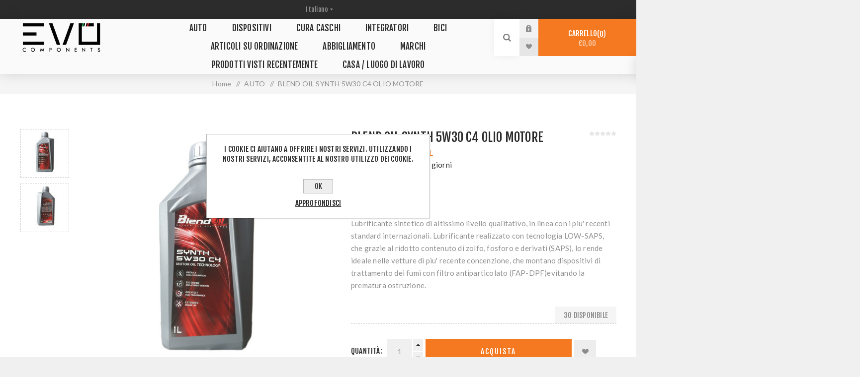

--- FILE ---
content_type: text/html; charset=utf-8
request_url: https://www.evocomponents.it/blend-oil-synth-5w30-c4-olio-motore
body_size: 11030
content:
<!DOCTYPE html><html lang=it class=html-product-details-page><head><title>Evocomponents. BLEND OIL SYNTH 5W30 C4 OLIO MOTORE</title><meta charset=UTF-8><meta name=description content="BLEND OIL SYNTH 5W30 C4, è un olio motore 100% sintetico di altissimo livello qualitativo, in linea con i piu' recenti standard internazionali. Lubrificante realizzato con tecnologia LOW-SAPS, che grazie al ridotto contenuto di zolfo, fosforo e derivati (SAPS), lo rende ideale nelle vetture di piu' recente concenzione, che montano dispositivi di trattamento dei fumi con filtro antiparticolato (FAP-DPF)evitando la prematura ostruzione."><meta name=keywords content="blend oil,BLEND OIL SYNTH 5W30 C4,olio motore auto,olio motore sintetico,olio motore sintetico 5W30,5w30,olio motore sintetico 5w30 miglior prezzo,evocomponents,blend oil evocomponents,olio motore sintetico 5w30 di ricambio,olio motore sintetico invernale,ricambi auto online"><meta name=generator content=nopCommerce><meta name=viewport content="width=device-width, initial-scale=1.0, user-scalable=0, minimum-scale=1.0, maximum-scale=1.0"><link href="https://fonts.googleapis.com/css?family=Fjalla+One&amp;subset=latin-ext&amp;display=swap" rel=stylesheet><link href="https://fonts.googleapis.com/css?family=Lato&amp;subset=latin-ext&amp;display=swap" rel=stylesheet><meta property=og:type content=product><meta property=og:title content="BLEND OIL SYNTH 5W30 C4 OLIO MOTORE"><meta property=og:description content="BLEND OIL SYNTH 5W30 C4, è un olio motore 100% sintetico di altissimo livello qualitativo, in linea con i piu' recenti standard internazionali. Lubrificante realizzato con tecnologia LOW-SAPS, che grazie al ridotto contenuto di zolfo, fosforo e derivati (SAPS), lo rende ideale nelle vetture di piu' recente concenzione, che montano dispositivi di trattamento dei fumi con filtro antiparticolato (FAP-DPF)evitando la prematura ostruzione."><meta property=og:image content=https://www.evocomponents.it/images/thumbs/0006197_blend-oil-synth-5w30-c4-olio-motore_625.jpeg><meta property=og:image:url content=https://www.evocomponents.it/images/thumbs/0006197_blend-oil-synth-5w30-c4-olio-motore_625.jpeg><meta property=og:url content=https://www.evocomponents.it/blend-oil-synth-5w30-c4-olio-motore><meta property=og:site_name content=EvoComponents><meta property=twitter:card content=summary><meta property=twitter:site content=EvoComponents><meta property=twitter:title content="BLEND OIL SYNTH 5W30 C4 OLIO MOTORE"><meta property=twitter:description content="BLEND OIL SYNTH 5W30 C4, è un olio motore 100% sintetico di altissimo livello qualitativo, in linea con i piu' recenti standard internazionali. Lubrificante realizzato con tecnologia LOW-SAPS, che grazie al ridotto contenuto di zolfo, fosforo e derivati (SAPS), lo rende ideale nelle vetture di piu' recente concenzione, che montano dispositivi di trattamento dei fumi con filtro antiparticolato (FAP-DPF)evitando la prematura ostruzione."><meta property=twitter:image content=https://www.evocomponents.it/images/thumbs/0006197_blend-oil-synth-5w30-c4-olio-motore_625.jpeg><meta property=twitter:url content=https://www.evocomponents.it/blend-oil-synth-5w30-c4-olio-motore><style>.product-details-page .full-description{display:none}.product-details-page .ui-tabs .full-description{display:block}.product-details-page .tabhead-full-description{display:none}.product-details-page .product-specs-box{display:none}.product-details-page .ui-tabs .product-specs-box{display:block}.product-details-page .ui-tabs .product-specs-box .title{display:none}.product-details-page .product-no-reviews,.product-details-page .product-review-links{display:none}</style><script async src="https://www.googletagmanager.com/gtag/js?id=UA-122646299-1" type="59a7beacc7ebe386191fbf81-text/javascript"></script><script type="59a7beacc7ebe386191fbf81-text/javascript">function gtag(){dataLayer.push(arguments)}window.dataLayer=window.dataLayer||[];gtag("js",new Date);gtag("config","UA-122646299-1")</script><link href=/bundles/0dgl5w9x2hxa06gsym7rrb929jvfp1cjsjs9sbr-jdk.min.css rel=stylesheet><body class="product-details-page-body light-theme"><div class=page-loader><div class=loader></div></div><div class=ajax-loading-block-window style=display:none></div><div id=dialog-notifications-success title=Notifica style=display:none></div><div id=dialog-notifications-error title=Errore style=display:none></div><div id=dialog-notifications-warning title=Avviso style=display:none></div><div id=bar-notification class=bar-notification-container data-close=Chiudi></div><!--[if lte IE 8]><div style=clear:both;height:59px;text-align:center;position:relative><a href=http://www.microsoft.com/windows/internet-explorer/default.aspx target=_blank> <img src=/Themes/Venture/Content/img/ie_warning.jpg height=42 width=820 alt="You are using an outdated browser. For a faster, safer browsing experience, upgrade for free today."> </a></div><![endif]--><div class=master-wrapper-page><div class=header><div class=header-upper><div class=header-selectors-wrapper><div class="language-selector desktop"><select id=customerlanguage name=customerlanguage onchange="if (!window.__cfRLUnblockHandlers) return false; setLocation(this.value)" aria-label="Selettore delle lingue" data-cf-modified-59a7beacc7ebe386191fbf81-=""><option selected value="https://www.evocomponents.it/changelanguage/2?returnUrl=%2Fblend-oil-synth-5w30-c4-olio-motore">Italiano<option value="https://www.evocomponents.it/changelanguage/1?returnUrl=%2Fblend-oil-synth-5w30-c4-olio-motore">English</select></div><div class="language-selector mobile mobile-selector"><div class="current-language-selector selector-title">Italiano</div><div class="language-selector-options mobile-collapse"><div class=selector-options-item><input type=radio name=language-selector id=language-0 value="https://www.evocomponents.it/changelanguage/2?returnUrl=%2Fblend-oil-synth-5w30-c4-olio-motore" onclick="if (!window.__cfRLUnblockHandlers) return false; setLocation(this.value)" checked data-cf-modified-59a7beacc7ebe386191fbf81-=""> <label for=language-0>Italiano</label></div><div class=selector-options-item><input type=radio name=language-selector id=language-1 value="https://www.evocomponents.it/changelanguage/1?returnUrl=%2Fblend-oil-synth-5w30-c4-olio-motore" onclick="if (!window.__cfRLUnblockHandlers) return false; setLocation(this.value)" data-cf-modified-59a7beacc7ebe386191fbf81-=""> <label for=language-1>English</label></div></div></div></div></div><div class=header-lower><div class=header-left><div class=header-logo><a href="/" class=logo> <img alt=EvoComponents src=https://www.evocomponents.it/images/thumbs/0000113.png></a></div></div><div class=header-center><div class="header-menu dark-layout"><div class=close-menu><div class=mobile-logo><a href="/" class=logo> <img alt=EvoComponents src=https://www.evocomponents.it/images/thumbs/0000113.png></a></div><span>Chiudi</span></div><ul class=mega-menu data-isrtlenabled=false data-enableclickfordropdown=false><li class=has-sublist><a class=with-subcategories href=/ricambi-per-tutte-le-auto><span>AUTO</span></a><div class=plus-button></div><div class=sublist-wrap><ul class=sublist><li class=back-button><span>Torna</span><li class=has-sublist><a href=/olio title=OLIO class=with-subcategories><span>OLIO</span></a><div class=plus-button></div><div class=sublist-wrap><ul class=sublist><li class=back-button><span>Torna</span><li><a class=lastLevelCategory href=/olio-motore title="OLIO MOTORE"><span>OLIO MOTORE</span></a><li><a class=lastLevelCategory href=/olio-cambio title="OLIO CAMBIO"><span>OLIO CAMBIO</span></a><li><a class=lastLevelCategory href=/olio-freni-2 title="OLIO FRENI"><span>OLIO FRENI</span></a></ul></div><li class=has-sublist><a href=/additivi title=ADDITIVI class=with-subcategories><span>ADDITIVI</span></a><div class=plus-button></div><div class=sublist-wrap><ul class=sublist><li class=back-button><span>Torna</span><li><a class=lastLevelCategory href=/additivi-benzina title=BENZINA><span>BENZINA</span></a><li><a class=lastLevelCategory href=/additivi-diesel title=DIESEL><span>DIESEL</span></a><li><a class=lastLevelCategory href=/additivi-olio title="OLIO MOTORE"><span>OLIO MOTORE</span></a><li><a class=lastLevelCategory href=/additivi-climatizzatore title=CLIMATIZZATORE><span>CLIMATIZZATORE</span></a><li><a class=lastLevelCategory href=/gas title=GAS><span>GAS</span></a></ul></div><li class=has-sublist><a href=/chimico-auto title=CHIMICO class=with-subcategories><span>CHIMICO</span></a><div class=plus-button></div><div class=sublist-wrap><ul class=sublist><li class=back-button><span>Torna</span><li><a class=lastLevelCategory href=/pulizia-interni-auto title="PULIZIA INTERNI"><span>PULIZIA INTERNI</span></a><li><a class=lastLevelCategory href=/pulizia-esterni-auto title="PULIZIA ESTERNI"><span>PULIZIA ESTERNI</span></a><li><a class=lastLevelCategory href=/profumatori-auto title=PROFUMI><span>PROFUMI</span></a><li><a class=lastLevelCategory href=/liquidi-antigelo-vetri title="LIQUIDI ANTIGELO/VETRI"><span>LIQUIDI ANTIGELO/VETRI</span></a><li><a class=lastLevelCategory href=/igienizzanti title=IGIENIZZANTI><span>IGIENIZZANTI</span></a></ul></div><li class=has-sublist><a href=/attrezzature-e-accessori title="ATTREZZATURE E ACCESSORI" class=with-subcategories><span>ATTREZZATURE E ACCESSORI</span></a><div class=plus-button></div><div class=sublist-wrap><ul class=sublist><li class=back-button><span>Torna</span><li><a class=lastLevelCategory href=/caricabatterie-ctek title=CARICABATTERIE><span>CARICABATTERIE</span></a><li><a class=lastLevelCategory href=/booster-avviatori title="BOOSTER \ AVVIATORI"><span>BOOSTER \ AVVIATORI</span></a><li><a class=lastLevelCategory href=/catene-da-neve title="CATENE DA NEVE"><span>CATENE DA NEVE</span></a></ul></div></ul></div><li><a href=/dispositivi><span>DISPOSITIVI</span></a><li><a href=/cura-caschi><span>CURA CASCHI</span></a><li class=has-sublist><a class=with-subcategories href=/integratori><span>INTEGRATORI</span></a><div class=plus-button></div><div class=sublist-wrap><ul class=sublist><li class=back-button><span>Torna</span><li><a class=lastLevelCategory href=/pre-performace title=PRE-PERFORMANCE><span>PRE-PERFORMANCE</span></a><li><a class=lastLevelCategory href=/durante-la-performance title="DURANTE LA PERFORMANCE"><span>DURANTE LA PERFORMANCE</span></a><li><a class=lastLevelCategory href=/post-performance title="POST PERFORMANCE"><span>POST PERFORMANCE</span></a><li><a class=lastLevelCategory href=/barrette title=BARRETTE><span>BARRETTE</span></a><li><a class=lastLevelCategory href=/complementi-integrativi title="COMPLEMENTI INTEGRATIVI"><span>COMPLEMENTI INTEGRATIVI</span></a></ul></div><li class=has-sublist><a class=with-subcategories href=/bici><span>BICI</span></a><div class=plus-button></div><div class=sublist-wrap><ul class=sublist><li class=back-button><span>Torna</span><li class=has-sublist><a href=/componenti title=COMPONENTI class=with-subcategories><span>COMPONENTI</span></a><div class=plus-button></div><div class=sublist-wrap><ul class=sublist><li class=back-button><span>Torna</span><li><a class=lastLevelCategory href=/pedali-bici title=PEDALI><span>PEDALI</span></a><li><a class=lastLevelCategory href=/run-flat-antiforatura title="MOUSSE / RUNFLAT"><span>MOUSSE / RUNFLAT</span></a><li><a class=lastLevelCategory href=/perni-passanti title="PERNI PASSANTI"><span>PERNI PASSANTI</span></a><li class=has-sublist><a href=/selle-bicicletta title=SELLE class=with-subcategories><span>SELLE</span></a><div class=plus-button></div><div class=sublist-wrap><ul class=sublist><li class=back-button><span>Torna</span><li><a class=lastLevelCategory href=/reggisella-bicicletta title=REGGISELLA><span>REGGISELLA</span></a></ul></div><li class=has-sublist><a href=/freni-2 title=FRENI class=with-subcategories><span>FRENI</span></a><div class=plus-button></div><div class=sublist-wrap><ul class=sublist><li class=back-button><span>Torna</span><li><a class=lastLevelCategory href=/accessori-e-adattatori-freni-bicicletta title="ACCESSORI E ADATTATORI"><span>ACCESSORI E ADATTATORI</span></a><li><a class=lastLevelCategory href=/pattini-freni-bici title="PATTINI FRENI"><span>PATTINI FRENI</span></a><li><a class=lastLevelCategory href=/impianti-frenanti title="IMPIANTI FRENANTI"><span>IMPIANTI FRENANTI</span></a><li><a class=lastLevelCategory href=/dischi-freni-biciclette title="DISCHI FRENI"><span>DISCHI FRENI</span></a><li class=has-sublist><a href=/pastiglie-freni-biciclette title="PASTIGLIE FRENI" class=with-subcategories><span>PASTIGLIE FRENI</span></a><div class=plus-button></div><div class=sublist-wrap><ul class=sublist><li class=back-button><span>Torna</span><li><a class=lastLevelCategory href=/pastiglie-freno-sinterizzate-bicicletta title="PASTIGLIE SINTERIZZATE"><span>PASTIGLIE SINTERIZZATE</span></a><li><a class=lastLevelCategory href=/pastiglie-organiche-bicicletta title="PASTIGLIE ORGANICHE"><span>PASTIGLIE ORGANICHE</span></a><li><a class=lastLevelCategory href=/pastiglie-freno-bicicletta-e-bike title="PASTIGLIE E-BIKE"><span>PASTIGLIE E-BIKE</span></a><li><a class=lastLevelCategory href=/mescola-dual-carbon title="MESCOLA DUAL CARBON"><span>MESCOLA DUAL CARBON</span></a></ul></div></ul></div><li class=has-sublist><a href=/trasmissione-bicicletta title=TRASMISSIONE class=with-subcategories><span>TRASMISSIONE</span></a><div class=plus-button></div><div class=sublist-wrap><ul class=sublist><li class=back-button><span>Torna</span><li><a class=lastLevelCategory href=/gabbie-cambio title="GABBIE CAMBIO"><span>GABBIE CAMBIO</span></a><li><a class=lastLevelCategory href=/pulegge-cambio-2 title="PULEGGE CAMBIO"><span>PULEGGE CAMBIO</span></a><li><a class=lastLevelCategory href=/cambio-posteriore-2 title="CAMBIO POSTERIORE"><span>CAMBIO POSTERIORE</span></a><li><a class=lastLevelCategory href=/catene title=CATENE><span>CATENE</span></a><li><a class=lastLevelCategory href=/corone title=CORONE><span>CORONE</span></a><li><a class=lastLevelCategory href=/pacchi-pignoni-biciclette title="PACCHI PIGNONI"><span>PACCHI PIGNONI</span></a><li><a class=lastLevelCategory href=/guarniture-bicicletta title="GUARNITURE/MISURATORI DI POTENZA"><span>GUARNITURE/MISURATORI DI POTENZA</span></a><li><a class=lastLevelCategory href=/movimenti-centrali title="MOVIMENTI CENTRALI"><span>MOVIMENTI CENTRALI</span></a></ul></div><li><a class=lastLevelCategory href=/mozzi-bicicletta title=MOZZI><span>MOZZI</span></a><li><a class=lastLevelCategory href=/ruote-complete-bicicletta title="RUOTE COMPLETE"><span>RUOTE COMPLETE</span></a><li><a class=view-all href=/componenti title=Tutte...> <span>Tutte...</span> </a></ul></div><li class=has-sublist><a href=/accessori-bicicletta title=ACCESSORI class=with-subcategories><span>ACCESSORI</span></a><div class=plus-button></div><div class=sublist-wrap><ul class=sublist><li class=back-button><span>Torna</span><li><a class=lastLevelCategory href=/ciclocomputer-biciclette title="CICLOCOMPUTER GPS"><span>CICLOCOMPUTER GPS</span></a><li><a class=lastLevelCategory href=/protezioni-ciclocomputer title="PROTEZIONI CICLOCOMPUTER"><span>PROTEZIONI CICLOCOMPUTER</span></a><li><a class=lastLevelCategory href=/pompe title=POMPE><span>POMPE</span></a><li><a class=lastLevelCategory href=/luci title=LUCI><span>LUCI</span></a><li><a class=lastLevelCategory href=/portaborracce title=PORTABORRACCE><span>PORTABORRACCE</span></a><li><a class=lastLevelCategory href=/borse-tecniche title="BORSE TECNICHE"><span>BORSE TECNICHE</span></a><li><a class=lastLevelCategory href=/borracce-2 title=BORRACCE><span>BORRACCE</span></a><li><a class=lastLevelCategory href=/fascetta-porta-fast title="FASCETTA PORTA FAST"><span>FASCETTA PORTA FAST</span></a><li><a class=view-all href=/accessori-bicicletta title=Tutte...> <span>Tutte...</span> </a></ul></div><li class=has-sublist><a href=/manutenzione-e-attrezzi title=MANUTENZIONE/ATTREZZI class=with-subcategories><span>MANUTENZIONE/ATTREZZI</span></a><div class=plus-button></div><div class=sublist-wrap><ul class=sublist><li class=back-button><span>Torna</span><li class=has-sublist><a href=/lubrificanti title=LUBRIFICANTI class=with-subcategories><span>LUBRIFICANTI</span></a><div class=plus-button></div><div class=sublist-wrap><ul class=sublist><li class=back-button><span>Torna</span><li><a class=lastLevelCategory href=/per-la-lubrificazione title="PER LA LUBRIFICAZIONE"><span>PER LA LUBRIFICAZIONE</span></a><li><a class=lastLevelCategory href=/per-la-pulizia title="PER LA PULIZIA"><span>PER LA PULIZIA</span></a><li><a class=lastLevelCategory href=/per-lucidare title="PER LUCIDARE"><span>PER LUCIDARE</span></a><li><a class=lastLevelCategory href=/per-la-manutenzione title="PER LA MANUTENZIONE"><span>PER LA MANUTENZIONE</span></a></ul></div><li class=has-sublist><a href=/lattice-e-kit-di-trasformazione-riparazione title="LATTICE E KIT DI TRASFORMAZIONE / RIPARAZIONE" class=with-subcategories><span>LATTICE E KIT DI TRASFORMAZIONE / RIPARAZIONE</span></a><div class=plus-button></div><div class=sublist-wrap><ul class=sublist><li class=back-button><span>Torna</span><li><a class=lastLevelCategory href=/nastro title="NASTRO TRASFORMAZIONE TUBELESS"><span>NASTRO TRASFORMAZIONE TUBELESS</span></a><li><a class=lastLevelCategory href=/valvole title=VALVOLE><span>VALVOLE</span></a><li><a class=lastLevelCategory href=/gonfia-e-ripara title="GONFIA E RIPARA"><span>GONFIA E RIPARA</span></a></ul></div><li><a class=lastLevelCategory href=/cavalletti-per-la-manutenzione title="CAVALLETTI PER LA MANUTENZIONE"><span>CAVALLETTI PER LA MANUTENZIONE</span></a><li><a class=lastLevelCategory href=/carta-da-officina title="CARTA DA OFFICINA"><span>CARTA DA OFFICINA</span></a><li><a class=lastLevelCategory href=/pasta-e-gel-lavamani title="PASTA E GEL LAVAMANI"><span>PASTA E GEL LAVAMANI</span></a><li><a class=lastLevelCategory href=/chiavi-officina title="CHIAVI OFFICINA"><span>CHIAVI OFFICINA</span></a></ul></div><li><a class=lastLevelCategory href=/biciclette-e-telai title="BICICLETTE E TELAI"><span>BICICLETTE E TELAI</span></a><li class=has-sublist><a href=/protezioni-bike title="PROTEZIONI BIKE" class=with-subcategories><span>PROTEZIONI BIKE</span></a><div class=plus-button></div><div class=sublist-wrap><ul class=sublist><li class=back-button><span>Torna</span><li><a class=lastLevelCategory href=/kit-protettivo-bicicletta title="KIT PROTETTIVO BICICLETTA"><span>KIT PROTETTIVO BICICLETTA</span></a><li><a class=lastLevelCategory href=/batti-catena title=BATTICATENA><span>BATTICATENA</span></a><li><a class=lastLevelCategory href=/protezioni-pedivelle title="PROTEZIONI PEDIVELLE"><span>PROTEZIONI PEDIVELLE</span></a></ul></div></ul></div><li class=has-sublist><a class=with-subcategories href=/articoli-su-ordinazione><span>ARTICOLI SU ORDINAZIONE</span></a><div class=plus-button></div><div class=sublist-wrap><ul class=sublist><li class=back-button><span>Torna</span><li class=has-sublist><a href=/ruote-bicicletta title="RUOTE BICICLETTA" class=with-subcategories><span>RUOTE BICICLETTA</span></a><div class=plus-button></div><div class=sublist-wrap><ul class=sublist><li class=back-button><span>Torna</span><li class=has-sublist><a href=/ruote-mtb-2 title="RUOTE MTB" class=with-subcategories><span>RUOTE MTB</span></a><div class=plus-button></div><div class=sublist-wrap><ul class=sublist><li class=back-button><span>Torna</span><li><a class=lastLevelCategory href=/ruote-xc-marathon title="RUOTE XC / MARATHON"><span>RUOTE XC / MARATHON</span></a></ul></div><li><a class=lastLevelCategory href=/ruote-gravel title="RUOTE GRAVEL"><span>RUOTE GRAVEL</span></a><li><a class=lastLevelCategory href=/ruote-road-2 title="RUOTE ROAD"><span>RUOTE ROAD</span></a></ul></div><li><a class=lastLevelCategory href=/forcelle-bicicletta title="FORCELLE BICICLETTA"><span>FORCELLE BICICLETTA</span></a><li><a class=lastLevelCategory href=/reggisella-telescopico-2 title="REGGISELLA TELESCOPICO"><span>REGGISELLA TELESCOPICO</span></a><li><a class=lastLevelCategory href=/misuratori-di-potenza-2 title="MISURATORI DI POTENZA"><span>MISURATORI DI POTENZA</span></a><li><a class=lastLevelCategory href=/cerchi-bicicletta title="CERCHI BICICLETTA"><span>CERCHI BICICLETTA</span></a><li><a class=lastLevelCategory href=/gruppi-completi-bicicletta title="GRUPPI COMPLETI BICICLETTA"><span>GRUPPI COMPLETI BICICLETTA</span></a></ul></div><li class=has-sublist><a class=with-subcategories href=/abbigliamento><span>ABBIGLIAMENTO</span></a><div class=plus-button></div><div class=sublist-wrap><ul class=sublist><li class=back-button><span>Torna</span><li><a class=lastLevelCategory href=/occhiali title=OCCHIALI><span>OCCHIALI</span></a><li class=has-sublist><a href=/maglie-tecniche title="MAGLIE TECNICHE" class=with-subcategories><span>MAGLIE TECNICHE</span></a><div class=plus-button></div><div class=sublist-wrap><ul class=sublist><li class=back-button><span>Torna</span><li><a class=lastLevelCategory href=/maglie-invernali title="MAGLIE INVERNALI"><span>MAGLIE INVERNALI</span></a><li><a class=lastLevelCategory href=/maglie-estive title="MAGLIE ESTIVE"><span>MAGLIE ESTIVE</span></a></ul></div><li class=has-sublist><a href=/calze-tecniche title="CALZE TECNICHE" class=with-subcategories><span>CALZE TECNICHE</span></a><div class=plus-button></div><div class=sublist-wrap><ul class=sublist><li class=back-button><span>Torna</span><li><a class=lastLevelCategory href=/calze-autunno-inverno title="CALZE AUTUNNO INVERNO"><span>CALZE AUTUNNO INVERNO</span></a><li><a class=lastLevelCategory href=/calze-primavera-estate title="CALZE PRIMAVERA / ESTATE"><span>CALZE PRIMAVERA / ESTATE</span></a><li><a class=lastLevelCategory href=/calze-cronometro title="Calze Cronometro"><span>Calze Cronometro</span></a></ul></div><li class=has-sublist><a href=/completo-tecnico title="COMPLETO TECNICO" class=with-subcategories><span>COMPLETO TECNICO</span></a><div class=plus-button></div><div class=sublist-wrap><ul class=sublist><li class=back-button><span>Torna</span><li><a class=lastLevelCategory href=/completo-ciclismo-2 title="COMPLETO CICLISMO"><span>COMPLETO CICLISMO</span></a><li><a class=lastLevelCategory href=/completo-running title="COMPLETO RUNNING"><span>COMPLETO RUNNING</span></a><li><a class=lastLevelCategory href=/sottotuta title=SOTTOTUTA><span>SOTTOTUTA</span></a></ul></div><li class=has-sublist><a href=/pantalone-tecnico title="PANTALONI TECNICI" class=with-subcategories><span>PANTALONI TECNICI</span></a><div class=plus-button></div><div class=sublist-wrap><ul class=sublist><li class=back-button><span>Torna</span><li><a class=lastLevelCategory href=/pantaloni-invernali title="PANTALONI INVERNALI"><span>PANTALONI INVERNALI</span></a><li><a class=lastLevelCategory href=/pantaloni-estivi title="PANTALONI ESTIVI"><span>PANTALONI ESTIVI</span></a></ul></div><li class=has-sublist><a href=/guanti title=GUANTI class=with-subcategories><span>GUANTI</span></a><div class=plus-button></div><div class=sublist-wrap><ul class=sublist><li class=back-button><span>Torna</span><li><a class=lastLevelCategory href=/guanti-invernali-2 title="GUANTI INVERNALI"><span>GUANTI INVERNALI</span></a></ul></div><li><a class=lastLevelCategory href=/accessori-3 title=ACCESSORI><span>ACCESSORI</span></a><li><a class=lastLevelCategory href=/antivento title=ANTIVENTO><span>ANTIVENTO</span></a></ul></div><li><a href=/manufacturer/all title=Marchi><span> Marchi</span></a><li><a href=/recentlyviewedproducts title="Prodotti visti recentemente"><span> Prodotti visti recentemente</span></a><li><a href=/casa-luogo-di-lavoro><span>Casa / Luogo di lavoro</span></a></ul><div class=menu-title><span>Menu</span></div><ul class=mega-menu-responsive><li class=has-sublist><a class=with-subcategories href=/ricambi-per-tutte-le-auto><span>AUTO</span></a><div class=plus-button></div><div class=sublist-wrap><ul class=sublist><li class=back-button><span>Torna</span><li class=has-sublist><a href=/olio title=OLIO class=with-subcategories><span>OLIO</span></a><div class=plus-button></div><div class=sublist-wrap><ul class=sublist><li class=back-button><span>Torna</span><li><a class=lastLevelCategory href=/olio-motore title="OLIO MOTORE"><span>OLIO MOTORE</span></a><li><a class=lastLevelCategory href=/olio-cambio title="OLIO CAMBIO"><span>OLIO CAMBIO</span></a><li><a class=lastLevelCategory href=/olio-freni-2 title="OLIO FRENI"><span>OLIO FRENI</span></a></ul></div><li class=has-sublist><a href=/additivi title=ADDITIVI class=with-subcategories><span>ADDITIVI</span></a><div class=plus-button></div><div class=sublist-wrap><ul class=sublist><li class=back-button><span>Torna</span><li><a class=lastLevelCategory href=/additivi-benzina title=BENZINA><span>BENZINA</span></a><li><a class=lastLevelCategory href=/additivi-diesel title=DIESEL><span>DIESEL</span></a><li><a class=lastLevelCategory href=/additivi-olio title="OLIO MOTORE"><span>OLIO MOTORE</span></a><li><a class=lastLevelCategory href=/additivi-climatizzatore title=CLIMATIZZATORE><span>CLIMATIZZATORE</span></a><li><a class=lastLevelCategory href=/gas title=GAS><span>GAS</span></a></ul></div><li class=has-sublist><a href=/chimico-auto title=CHIMICO class=with-subcategories><span>CHIMICO</span></a><div class=plus-button></div><div class=sublist-wrap><ul class=sublist><li class=back-button><span>Torna</span><li><a class=lastLevelCategory href=/pulizia-interni-auto title="PULIZIA INTERNI"><span>PULIZIA INTERNI</span></a><li><a class=lastLevelCategory href=/pulizia-esterni-auto title="PULIZIA ESTERNI"><span>PULIZIA ESTERNI</span></a><li><a class=lastLevelCategory href=/profumatori-auto title=PROFUMI><span>PROFUMI</span></a><li><a class=lastLevelCategory href=/liquidi-antigelo-vetri title="LIQUIDI ANTIGELO/VETRI"><span>LIQUIDI ANTIGELO/VETRI</span></a><li><a class=lastLevelCategory href=/igienizzanti title=IGIENIZZANTI><span>IGIENIZZANTI</span></a></ul></div><li class=has-sublist><a href=/attrezzature-e-accessori title="ATTREZZATURE E ACCESSORI" class=with-subcategories><span>ATTREZZATURE E ACCESSORI</span></a><div class=plus-button></div><div class=sublist-wrap><ul class=sublist><li class=back-button><span>Torna</span><li><a class=lastLevelCategory href=/caricabatterie-ctek title=CARICABATTERIE><span>CARICABATTERIE</span></a><li><a class=lastLevelCategory href=/booster-avviatori title="BOOSTER \ AVVIATORI"><span>BOOSTER \ AVVIATORI</span></a><li><a class=lastLevelCategory href=/catene-da-neve title="CATENE DA NEVE"><span>CATENE DA NEVE</span></a></ul></div></ul></div><li><a href=/dispositivi><span>DISPOSITIVI</span></a><li><a href=/cura-caschi><span>CURA CASCHI</span></a><li class=has-sublist><a class=with-subcategories href=/integratori><span>INTEGRATORI</span></a><div class=plus-button></div><div class=sublist-wrap><ul class=sublist><li class=back-button><span>Torna</span><li><a class=lastLevelCategory href=/pre-performace title=PRE-PERFORMANCE><span>PRE-PERFORMANCE</span></a><li><a class=lastLevelCategory href=/durante-la-performance title="DURANTE LA PERFORMANCE"><span>DURANTE LA PERFORMANCE</span></a><li><a class=lastLevelCategory href=/post-performance title="POST PERFORMANCE"><span>POST PERFORMANCE</span></a><li><a class=lastLevelCategory href=/barrette title=BARRETTE><span>BARRETTE</span></a><li><a class=lastLevelCategory href=/complementi-integrativi title="COMPLEMENTI INTEGRATIVI"><span>COMPLEMENTI INTEGRATIVI</span></a></ul></div><li class=has-sublist><a class=with-subcategories href=/bici><span>BICI</span></a><div class=plus-button></div><div class=sublist-wrap><ul class=sublist><li class=back-button><span>Torna</span><li class=has-sublist><a href=/componenti title=COMPONENTI class=with-subcategories><span>COMPONENTI</span></a><div class=plus-button></div><div class=sublist-wrap><ul class=sublist><li class=back-button><span>Torna</span><li><a class=lastLevelCategory href=/pedali-bici title=PEDALI><span>PEDALI</span></a><li><a class=lastLevelCategory href=/run-flat-antiforatura title="MOUSSE / RUNFLAT"><span>MOUSSE / RUNFLAT</span></a><li><a class=lastLevelCategory href=/perni-passanti title="PERNI PASSANTI"><span>PERNI PASSANTI</span></a><li class=has-sublist><a href=/selle-bicicletta title=SELLE class=with-subcategories><span>SELLE</span></a><div class=plus-button></div><div class=sublist-wrap><ul class=sublist><li class=back-button><span>Torna</span><li><a class=lastLevelCategory href=/reggisella-bicicletta title=REGGISELLA><span>REGGISELLA</span></a></ul></div><li class=has-sublist><a href=/freni-2 title=FRENI class=with-subcategories><span>FRENI</span></a><div class=plus-button></div><div class=sublist-wrap><ul class=sublist><li class=back-button><span>Torna</span><li><a class=lastLevelCategory href=/accessori-e-adattatori-freni-bicicletta title="ACCESSORI E ADATTATORI"><span>ACCESSORI E ADATTATORI</span></a><li><a class=lastLevelCategory href=/pattini-freni-bici title="PATTINI FRENI"><span>PATTINI FRENI</span></a><li><a class=lastLevelCategory href=/impianti-frenanti title="IMPIANTI FRENANTI"><span>IMPIANTI FRENANTI</span></a><li><a class=lastLevelCategory href=/dischi-freni-biciclette title="DISCHI FRENI"><span>DISCHI FRENI</span></a><li class=has-sublist><a href=/pastiglie-freni-biciclette title="PASTIGLIE FRENI" class=with-subcategories><span>PASTIGLIE FRENI</span></a><div class=plus-button></div><div class=sublist-wrap><ul class=sublist><li class=back-button><span>Torna</span><li><a class=lastLevelCategory href=/pastiglie-freno-sinterizzate-bicicletta title="PASTIGLIE SINTERIZZATE"><span>PASTIGLIE SINTERIZZATE</span></a><li><a class=lastLevelCategory href=/pastiglie-organiche-bicicletta title="PASTIGLIE ORGANICHE"><span>PASTIGLIE ORGANICHE</span></a><li><a class=lastLevelCategory href=/pastiglie-freno-bicicletta-e-bike title="PASTIGLIE E-BIKE"><span>PASTIGLIE E-BIKE</span></a><li><a class=lastLevelCategory href=/mescola-dual-carbon title="MESCOLA DUAL CARBON"><span>MESCOLA DUAL CARBON</span></a></ul></div></ul></div><li class=has-sublist><a href=/trasmissione-bicicletta title=TRASMISSIONE class=with-subcategories><span>TRASMISSIONE</span></a><div class=plus-button></div><div class=sublist-wrap><ul class=sublist><li class=back-button><span>Torna</span><li><a class=lastLevelCategory href=/gabbie-cambio title="GABBIE CAMBIO"><span>GABBIE CAMBIO</span></a><li><a class=lastLevelCategory href=/pulegge-cambio-2 title="PULEGGE CAMBIO"><span>PULEGGE CAMBIO</span></a><li><a class=lastLevelCategory href=/cambio-posteriore-2 title="CAMBIO POSTERIORE"><span>CAMBIO POSTERIORE</span></a><li><a class=lastLevelCategory href=/catene title=CATENE><span>CATENE</span></a><li><a class=lastLevelCategory href=/corone title=CORONE><span>CORONE</span></a><li><a class=lastLevelCategory href=/pacchi-pignoni-biciclette title="PACCHI PIGNONI"><span>PACCHI PIGNONI</span></a><li><a class=lastLevelCategory href=/guarniture-bicicletta title="GUARNITURE/MISURATORI DI POTENZA"><span>GUARNITURE/MISURATORI DI POTENZA</span></a><li><a class=lastLevelCategory href=/movimenti-centrali title="MOVIMENTI CENTRALI"><span>MOVIMENTI CENTRALI</span></a></ul></div><li><a class=lastLevelCategory href=/mozzi-bicicletta title=MOZZI><span>MOZZI</span></a><li><a class=lastLevelCategory href=/ruote-complete-bicicletta title="RUOTE COMPLETE"><span>RUOTE COMPLETE</span></a><li><a class=view-all href=/componenti title=Tutte...> <span>Tutte...</span> </a></ul></div><li class=has-sublist><a href=/accessori-bicicletta title=ACCESSORI class=with-subcategories><span>ACCESSORI</span></a><div class=plus-button></div><div class=sublist-wrap><ul class=sublist><li class=back-button><span>Torna</span><li><a class=lastLevelCategory href=/ciclocomputer-biciclette title="CICLOCOMPUTER GPS"><span>CICLOCOMPUTER GPS</span></a><li><a class=lastLevelCategory href=/protezioni-ciclocomputer title="PROTEZIONI CICLOCOMPUTER"><span>PROTEZIONI CICLOCOMPUTER</span></a><li><a class=lastLevelCategory href=/pompe title=POMPE><span>POMPE</span></a><li><a class=lastLevelCategory href=/luci title=LUCI><span>LUCI</span></a><li><a class=lastLevelCategory href=/portaborracce title=PORTABORRACCE><span>PORTABORRACCE</span></a><li><a class=lastLevelCategory href=/borse-tecniche title="BORSE TECNICHE"><span>BORSE TECNICHE</span></a><li><a class=lastLevelCategory href=/borracce-2 title=BORRACCE><span>BORRACCE</span></a><li><a class=lastLevelCategory href=/fascetta-porta-fast title="FASCETTA PORTA FAST"><span>FASCETTA PORTA FAST</span></a><li><a class=view-all href=/accessori-bicicletta title=Tutte...> <span>Tutte...</span> </a></ul></div><li class=has-sublist><a href=/manutenzione-e-attrezzi title=MANUTENZIONE/ATTREZZI class=with-subcategories><span>MANUTENZIONE/ATTREZZI</span></a><div class=plus-button></div><div class=sublist-wrap><ul class=sublist><li class=back-button><span>Torna</span><li class=has-sublist><a href=/lubrificanti title=LUBRIFICANTI class=with-subcategories><span>LUBRIFICANTI</span></a><div class=plus-button></div><div class=sublist-wrap><ul class=sublist><li class=back-button><span>Torna</span><li><a class=lastLevelCategory href=/per-la-lubrificazione title="PER LA LUBRIFICAZIONE"><span>PER LA LUBRIFICAZIONE</span></a><li><a class=lastLevelCategory href=/per-la-pulizia title="PER LA PULIZIA"><span>PER LA PULIZIA</span></a><li><a class=lastLevelCategory href=/per-lucidare title="PER LUCIDARE"><span>PER LUCIDARE</span></a><li><a class=lastLevelCategory href=/per-la-manutenzione title="PER LA MANUTENZIONE"><span>PER LA MANUTENZIONE</span></a></ul></div><li class=has-sublist><a href=/lattice-e-kit-di-trasformazione-riparazione title="LATTICE E KIT DI TRASFORMAZIONE / RIPARAZIONE" class=with-subcategories><span>LATTICE E KIT DI TRASFORMAZIONE / RIPARAZIONE</span></a><div class=plus-button></div><div class=sublist-wrap><ul class=sublist><li class=back-button><span>Torna</span><li><a class=lastLevelCategory href=/nastro title="NASTRO TRASFORMAZIONE TUBELESS"><span>NASTRO TRASFORMAZIONE TUBELESS</span></a><li><a class=lastLevelCategory href=/valvole title=VALVOLE><span>VALVOLE</span></a><li><a class=lastLevelCategory href=/gonfia-e-ripara title="GONFIA E RIPARA"><span>GONFIA E RIPARA</span></a></ul></div><li><a class=lastLevelCategory href=/cavalletti-per-la-manutenzione title="CAVALLETTI PER LA MANUTENZIONE"><span>CAVALLETTI PER LA MANUTENZIONE</span></a><li><a class=lastLevelCategory href=/carta-da-officina title="CARTA DA OFFICINA"><span>CARTA DA OFFICINA</span></a><li><a class=lastLevelCategory href=/pasta-e-gel-lavamani title="PASTA E GEL LAVAMANI"><span>PASTA E GEL LAVAMANI</span></a><li><a class=lastLevelCategory href=/chiavi-officina title="CHIAVI OFFICINA"><span>CHIAVI OFFICINA</span></a></ul></div><li><a class=lastLevelCategory href=/biciclette-e-telai title="BICICLETTE E TELAI"><span>BICICLETTE E TELAI</span></a><li class=has-sublist><a href=/protezioni-bike title="PROTEZIONI BIKE" class=with-subcategories><span>PROTEZIONI BIKE</span></a><div class=plus-button></div><div class=sublist-wrap><ul class=sublist><li class=back-button><span>Torna</span><li><a class=lastLevelCategory href=/kit-protettivo-bicicletta title="KIT PROTETTIVO BICICLETTA"><span>KIT PROTETTIVO BICICLETTA</span></a><li><a class=lastLevelCategory href=/batti-catena title=BATTICATENA><span>BATTICATENA</span></a><li><a class=lastLevelCategory href=/protezioni-pedivelle title="PROTEZIONI PEDIVELLE"><span>PROTEZIONI PEDIVELLE</span></a></ul></div></ul></div><li class=has-sublist><a class=with-subcategories href=/articoli-su-ordinazione><span>ARTICOLI SU ORDINAZIONE</span></a><div class=plus-button></div><div class=sublist-wrap><ul class=sublist><li class=back-button><span>Torna</span><li class=has-sublist><a href=/ruote-bicicletta title="RUOTE BICICLETTA" class=with-subcategories><span>RUOTE BICICLETTA</span></a><div class=plus-button></div><div class=sublist-wrap><ul class=sublist><li class=back-button><span>Torna</span><li class=has-sublist><a href=/ruote-mtb-2 title="RUOTE MTB" class=with-subcategories><span>RUOTE MTB</span></a><div class=plus-button></div><div class=sublist-wrap><ul class=sublist><li class=back-button><span>Torna</span><li><a class=lastLevelCategory href=/ruote-xc-marathon title="RUOTE XC / MARATHON"><span>RUOTE XC / MARATHON</span></a></ul></div><li><a class=lastLevelCategory href=/ruote-gravel title="RUOTE GRAVEL"><span>RUOTE GRAVEL</span></a><li><a class=lastLevelCategory href=/ruote-road-2 title="RUOTE ROAD"><span>RUOTE ROAD</span></a></ul></div><li><a class=lastLevelCategory href=/forcelle-bicicletta title="FORCELLE BICICLETTA"><span>FORCELLE BICICLETTA</span></a><li><a class=lastLevelCategory href=/reggisella-telescopico-2 title="REGGISELLA TELESCOPICO"><span>REGGISELLA TELESCOPICO</span></a><li><a class=lastLevelCategory href=/misuratori-di-potenza-2 title="MISURATORI DI POTENZA"><span>MISURATORI DI POTENZA</span></a><li><a class=lastLevelCategory href=/cerchi-bicicletta title="CERCHI BICICLETTA"><span>CERCHI BICICLETTA</span></a><li><a class=lastLevelCategory href=/gruppi-completi-bicicletta title="GRUPPI COMPLETI BICICLETTA"><span>GRUPPI COMPLETI BICICLETTA</span></a></ul></div><li class=has-sublist><a class=with-subcategories href=/abbigliamento><span>ABBIGLIAMENTO</span></a><div class=plus-button></div><div class=sublist-wrap><ul class=sublist><li class=back-button><span>Torna</span><li><a class=lastLevelCategory href=/occhiali title=OCCHIALI><span>OCCHIALI</span></a><li class=has-sublist><a href=/maglie-tecniche title="MAGLIE TECNICHE" class=with-subcategories><span>MAGLIE TECNICHE</span></a><div class=plus-button></div><div class=sublist-wrap><ul class=sublist><li class=back-button><span>Torna</span><li><a class=lastLevelCategory href=/maglie-invernali title="MAGLIE INVERNALI"><span>MAGLIE INVERNALI</span></a><li><a class=lastLevelCategory href=/maglie-estive title="MAGLIE ESTIVE"><span>MAGLIE ESTIVE</span></a></ul></div><li class=has-sublist><a href=/calze-tecniche title="CALZE TECNICHE" class=with-subcategories><span>CALZE TECNICHE</span></a><div class=plus-button></div><div class=sublist-wrap><ul class=sublist><li class=back-button><span>Torna</span><li><a class=lastLevelCategory href=/calze-autunno-inverno title="CALZE AUTUNNO INVERNO"><span>CALZE AUTUNNO INVERNO</span></a><li><a class=lastLevelCategory href=/calze-primavera-estate title="CALZE PRIMAVERA / ESTATE"><span>CALZE PRIMAVERA / ESTATE</span></a><li><a class=lastLevelCategory href=/calze-cronometro title="Calze Cronometro"><span>Calze Cronometro</span></a></ul></div><li class=has-sublist><a href=/completo-tecnico title="COMPLETO TECNICO" class=with-subcategories><span>COMPLETO TECNICO</span></a><div class=plus-button></div><div class=sublist-wrap><ul class=sublist><li class=back-button><span>Torna</span><li><a class=lastLevelCategory href=/completo-ciclismo-2 title="COMPLETO CICLISMO"><span>COMPLETO CICLISMO</span></a><li><a class=lastLevelCategory href=/completo-running title="COMPLETO RUNNING"><span>COMPLETO RUNNING</span></a><li><a class=lastLevelCategory href=/sottotuta title=SOTTOTUTA><span>SOTTOTUTA</span></a></ul></div><li class=has-sublist><a href=/pantalone-tecnico title="PANTALONI TECNICI" class=with-subcategories><span>PANTALONI TECNICI</span></a><div class=plus-button></div><div class=sublist-wrap><ul class=sublist><li class=back-button><span>Torna</span><li><a class=lastLevelCategory href=/pantaloni-invernali title="PANTALONI INVERNALI"><span>PANTALONI INVERNALI</span></a><li><a class=lastLevelCategory href=/pantaloni-estivi title="PANTALONI ESTIVI"><span>PANTALONI ESTIVI</span></a></ul></div><li class=has-sublist><a href=/guanti title=GUANTI class=with-subcategories><span>GUANTI</span></a><div class=plus-button></div><div class=sublist-wrap><ul class=sublist><li class=back-button><span>Torna</span><li><a class=lastLevelCategory href=/guanti-invernali-2 title="GUANTI INVERNALI"><span>GUANTI INVERNALI</span></a></ul></div><li><a class=lastLevelCategory href=/accessori-3 title=ACCESSORI><span>ACCESSORI</span></a><li><a class=lastLevelCategory href=/antivento title=ANTIVENTO><span>ANTIVENTO</span></a></ul></div><li><a href=/manufacturer/all title=Marchi><span> Marchi</span></a><li><a href=/recentlyviewedproducts title="Prodotti visti recentemente"><span> Prodotti visti recentemente</span></a><li><a href=/casa-luogo-di-lavoro><span>Casa / Luogo di lavoro</span></a></ul><div class=mobile-menu-items><div class=header-links><div class=header-links-box><div class="header-links-box-top not-authenticated"><div class="header-link-wrapper login"><a href="/login?returnUrl=%2Fblend-oil-synth-5w30-c4-olio-motore" title=Accesso class=ico-login>Accesso</a></div><div class="header-link-wrapper register"><a href="/register?returnUrl=%2Fblend-oil-synth-5w30-c4-olio-motore" title=Registrati class=ico-register>Registrati</a></div></div><div class=header-links-box-bottom><div class=header-link-wrapper><a href=/wishlist title="Lista dei desideri" class=ico-wishlist> <span class=wishlist-label>Lista dei desideri</span> <span class=wishlist-qty>(0)</span> </a></div></div></div></div></div></div></div><div class=header-right><div class="search-box store-search-box"><form method=get id=small-search-box-form action=/search><input type=search class=search-box-text id=small-searchterms autocomplete=off name=q placeholder=Cerca aria-label=Cerca> <input type=hidden class=instantSearchResourceElement data-highlightfirstfoundelement=true data-minkeywordlength=3 data-defaultproductsortoption=0 data-instantsearchurl=/instantSearchFor data-searchpageurl=/search data-searchinproductdescriptions=true data-numberofvisibleproducts=10> <input type=submit class="button-1 search-box-button" value=Cerca></form><div class=search-opener>Cerca</div></div><div class=header-links><div class=header-links-box><div class="header-links-box-top not-authenticated"><div class="header-link-wrapper login"><a href="/login?returnUrl=%2Fblend-oil-synth-5w30-c4-olio-motore" title=Accesso class=ico-login>Accesso</a></div><div class="header-link-wrapper register"><a href="/register?returnUrl=%2Fblend-oil-synth-5w30-c4-olio-motore" title=Registrati class=ico-register>Registrati</a></div></div><div class=header-links-box-bottom><div class=header-link-wrapper><a href=/wishlist title="Lista dei desideri" class=ico-wishlist> <span class=wishlist-label>Lista dei desideri</span> <span class=wishlist-qty>(0)</span> </a></div></div></div></div><div class=cart-wrapper id=flyout-cart data-removeitemfromcarturl=/VentureTheme/RemoveItemFromCart data-flyoutcarturl=/VentureTheme/FlyoutShoppingCart><div id=topcartlink><a href=/cart class=ico-cart> Carrello<span id=CartQuantityBox class=cart-qty><span class=cart-qty-number>0</span></span> <span class=cart-total>&#x20AC;0,00</span> </a></div><div class=flyout-cart><div class=mini-shopping-cart><div class=count>Non ci sono articoli nel tuo carrello</div></div></div></div></div></div></div><div class=overlayOffCanvas></div><div class=responsive-nav-wrapper-parent><div class=responsive-nav-wrapper><div class=menu-title><span>Menu</span></div><div class=mobile-logo><a href="/" class=logo> <img alt=EvoComponents src=https://www.evocomponents.it/images/thumbs/0000113.png></a></div><div class=search-wrap><span>Cerca</span></div><div class=shopping-cart-link><a href=/cart>Carrello</a></div></div></div><div class=master-wrapper-content><div class=ajaxCartInfo data-getajaxcartbuttonurl=/NopAjaxCart/GetAjaxCartButtonsAjax data-productpageaddtocartbuttonselector=.add-to-cart-button data-productboxaddtocartbuttonselector=.product-box-add-to-cart-button data-productboxproductitemelementselector=.product-item data-usenopnotification=False data-nopnotificationresource="Il prodotto è stato aggiunto al &lt;a href=&#34;/cart&#34;>carrello&lt;/a>" data-enableonproductpage=True data-enableoncatalogpages=True data-minishoppingcartquatityformattingresource=({0}) data-miniwishlistquatityformattingresource=({0}) data-addtowishlistbuttonselector=.add-to-wishlist-button></div><input id=addProductVariantToCartUrl name=addProductVariantToCartUrl type=hidden value=/AddProductFromProductDetailsPageToCartAjax> <input id=addProductToCartUrl name=addProductToCartUrl type=hidden value=/AddProductToCartAjax> <input id=miniShoppingCartUrl name=miniShoppingCartUrl type=hidden value=/MiniShoppingCart> <input id=flyoutShoppingCartUrl name=flyoutShoppingCartUrl type=hidden value=/NopAjaxCartFlyoutShoppingCart> <input id=checkProductAttributesUrl name=checkProductAttributesUrl type=hidden value=/CheckIfProductOrItsAssociatedProductsHasAttributes> <input id=getMiniProductDetailsViewUrl name=getMiniProductDetailsViewUrl type=hidden value=/GetMiniProductDetailsView> <input id=flyoutShoppingCartPanelSelector name=flyoutShoppingCartPanelSelector type=hidden value=#flyout-cart> <input id=shoppingCartMenuLinkSelector name=shoppingCartMenuLinkSelector type=hidden value=.cart-qty> <input id=wishlistMenuLinkSelector name=wishlistMenuLinkSelector type=hidden value=span.wishlist-qty><div class=quickViewData data-productselector=.product-item data-productselectorchild=.buttons data-retrievequickviewurl=/quickviewdata data-quickviewbuttontext="Quick View" data-quickviewbuttontitle="Quick View" data-isquickviewpopupdraggable=True data-enablequickviewpopupoverlay=True data-accordionpanelsheightstyle=content data-getquickviewbuttonroute=/getquickviewbutton></div><div class=breadcrumb><ul itemscope itemtype=http://schema.org/BreadcrumbList><li><span> <a href="/"> <span>Home</span> </a> </span> <span class=delimiter>/</span><li itemprop=itemListElement itemscope itemtype=http://schema.org/ListItem><a href=/ricambi-per-tutte-le-auto itemprop=item> <span itemprop=name>AUTO</span> </a> <span class=delimiter>/</span><meta itemprop=position content=1><li itemprop=itemListElement itemscope itemtype=http://schema.org/ListItem><strong class=current-item itemprop=name>BLEND OIL SYNTH 5W30 C4 OLIO MOTORE</strong> <span itemprop=item itemscope itemtype=http://schema.org/Thing id=/blend-oil-synth-5w30-c4-olio-motore> </span><meta itemprop=position content=2></ul></div><div class=master-column-wrapper><div class=center-1><div class="page product-details-page"><div class=page-body><form method=post id=product-details-form action=/blend-oil-synth-5w30-c4-olio-motore><div itemscope itemtype=http://schema.org/Product data-productid=2045><div class=product-essential-wrapper><div class=product-essential><input type=hidden class=cloudZoomPictureThumbnailsInCarouselData data-vertical=true data-numvisible=4 data-numscrollable=1 data-enable-slider-arrows=true data-enable-slider-dots=false data-size=2 data-rtl=false data-responsive-breakpoints-for-thumbnails="[{&#34;breakpoint&#34;:1201,&#34;settings&#34;:{&#34;slidesToShow&#34;:5, &#34;slidesToScroll&#34;:1,&#34;arrows&#34;:false,&#34;dots&#34;:true,&#34;vertical&#34;:false}}]" data-magnificpopup-counter="%curr% di %total%" data-magnificpopup-prev="Precedente (freccia sinistra)" data-magnificpopup-next="Avanti (freccia destra)" data-magnificpopup-close="Esci (ESC)" data-magnificpopup-loading=Caricamento...> <input type=hidden class=cloudZoomAdjustPictureOnProductAttributeValueChange data-productid=2045 data-isintegratedbywidget=true> <input type=hidden class=cloudZoomEnableClickToZoom><div class="gallery sevenspikes-cloudzoom-gallery"><div class=picture-wrapper><div class=picture id=sevenspikes-cloud-zoom data-zoomwindowelementid=cloudZoomWindowElement data-selectoroftheparentelementofthecloudzoomwindow=.overview data-defaultimagecontainerselector=".product-essential .gallery" data-zoom-window-width=244 data-zoom-window-height=257><a href=https://www.evocomponents.it/images/thumbs/0006197_blend-oil-synth-5w30-c4-olio-motore.jpeg data-full-image-url=https://www.evocomponents.it/images/thumbs/0006197_blend-oil-synth-5w30-c4-olio-motore.jpeg class=picture-link id=zoom1> <img src=https://www.evocomponents.it/images/thumbs/0006197_blend-oil-synth-5w30-c4-olio-motore_625.jpeg alt="Immagine di BLEND OIL SYNTH 5W30 C4 OLIO MOTORE" class=cloudzoom id=cloudZoomImage itemprop=image data-cloudzoom="appendSelector: '.picture-wrapper', zoomOffsetX: -6, zoomOffsetY: 0, autoInside: 850, tintOpacity: 0, zoomWidth: 244, zoomHeight: 257, easing: 3, touchStartDelay: true, zoomFlyOut: false, disableZoom: 'auto'"> </a></div></div><div class="picture-thumbs in-carousel"><div class=picture-thumbs-list id=picture-thumbs-carousel><div class=picture-thumbs-item><a class="cloudzoom-gallery thumb-item" data-full-image-url=https://www.evocomponents.it/images/thumbs/0006197_blend-oil-synth-5w30-c4-olio-motore.jpeg data-cloudzoom="appendSelector: '.picture-wrapper', zoomOffsetX: -6, zoomOffsetY: 0, autoInside: 850, tintOpacity: 0, zoomWidth: 244, zoomHeight: 257, useZoom: '.cloudzoom', image: 'https://www.evocomponents.it/images/thumbs/0006197_blend-oil-synth-5w30-c4-olio-motore_625.jpeg', zoomImage: 'https://www.evocomponents.it/images/thumbs/0006197_blend-oil-synth-5w30-c4-olio-motore.jpeg', easing: 3, touchStartDelay: true, zoomFlyOut: false, disableZoom: 'auto'"> <img class=cloud-zoom-gallery-img src=https://www.evocomponents.it/images/thumbs/0006197_blend-oil-synth-5w30-c4-olio-motore_105.jpeg alt="Immagine di BLEND OIL SYNTH 5W30 C4 OLIO MOTORE"> </a></div><div class=picture-thumbs-item><a class="cloudzoom-gallery thumb-item" data-full-image-url=https://www.evocomponents.it/images/thumbs/0006198_blend-oil-synth-5w30-c4-olio-motore.jpeg data-cloudzoom="appendSelector: '.picture-wrapper', zoomOffsetX: -6, zoomOffsetY: 0, autoInside: 850, tintOpacity: 0, zoomWidth: 244, zoomHeight: 257, useZoom: '.cloudzoom', image: 'https://www.evocomponents.it/images/thumbs/0006198_blend-oil-synth-5w30-c4-olio-motore_625.jpeg', zoomImage: 'https://www.evocomponents.it/images/thumbs/0006198_blend-oil-synth-5w30-c4-olio-motore.jpeg', easing: 3, touchStartDelay: true, zoomFlyOut: false, disableZoom: 'auto'"> <img class=cloud-zoom-gallery-img src=https://www.evocomponents.it/images/thumbs/0006198_blend-oil-synth-5w30-c4-olio-motore_105.jpeg alt="Immagine di BLEND OIL SYNTH 5W30 C4 OLIO MOTORE"> </a></div></div></div></div><div class=overview><div class=product-name><h1 itemprop=name>BLEND OIL SYNTH 5W30 C4 OLIO MOTORE</h1></div><div class=manufacturers><span class=label>Produttore:</span> <span class=value> <a href=/blend-oil-2>BLEND OIL</a> </span></div><div class=additional-details></div><div class=product-reviews-overview><div class=product-review-box><div class=rating><div style=width:0%></div></div></div><div class=product-no-reviews><a href=/productreviews/2045>Si tratta dela prima recensione per questo prodotto</a></div></div><div class=delivery><div class=delivery-date><span class=label>Data di spedizione:</span> <span class=value>1-2 giorni</span></div></div><div class=prices itemprop=offers itemscope itemtype=http://schema.org/Offer><div class=product-price><span itemprop=price content=16.00 class=price-value-2045> €16,00 </span></div><meta itemprop=priceCurrency content=EUR></div><div class=short-description>Lubrificante sintetico di altissimo livello qualitativo, in linea con i piu' recenti standard internazionali. Lubrificante realizzato con tecnologia LOW-SAPS, che grazie al ridotto contenuto di zolfo, fosforo e derivati (SAPS), lo rende ideale nelle vetture di piu' recente concenzione, che montano dispositivi di trattamento dei fumi con filtro antiparticolato (FAP-DPF)evitando la prematura ostruzione.</div><div class=availability-attributes-wrapper><div class=availability><div class=stock><span class=label>Disponibilità:</span> <span class=value id=stock-availability-value-2045>30 disponibile</span></div></div></div><div class=overview-buttons><label class=qty-label for=addtocart_2045_EnteredQuantity>Quantit&#xE0;:</label><div class=add-to-cart-qty-wrapper><input class=qty-input type=text data-val=true data-val-required="The Quantità field is required." id=addtocart_2045_EnteredQuantity name=addtocart_2045.EnteredQuantity value=1> <span class=plus>+</span> <span class=minus>-</span></div><input type=button id=add-to-cart-button-2045 class="button-1 add-to-cart-button" value=Acquista data-productid=2045 onclick="if (!window.__cfRLUnblockHandlers) return false; return AjaxCart.addproducttocart_details(&#34;/addproducttocart/details/2045/1&#34;,&#34;#product-details-form&#34;),!1" data-cf-modified-59a7beacc7ebe386191fbf81-=""><div class=wishlist-button-wrapper title="Aggiungi alla lista dei desideri"><div class=add-to-wishlist><input type=button id=add-to-wishlist-button-2045 class="button-2 add-to-wishlist-button" value="Aggiungi alla lista dei desideri" data-productid=2045 onclick="if (!window.__cfRLUnblockHandlers) return false; return AjaxCart.addproducttocart_details(&#34;/addproducttocart/details/2045/2&#34;,&#34;#product-details-form&#34;),!1" data-cf-modified-59a7beacc7ebe386191fbf81-=""></div></div></div><div class=overview-footer></div></div></div></div><div class=product-page-bottom><div id=quickTabs class=productTabs data-ajaxenabled=true data-productreviewsaddnewurl=/ProductTab/ProductReviewsTabAddNew/2045 data-productcontactusurl=/ProductTab/ProductContactUsTabAddNew/2045 data-couldnotloadtaberrormessage="Impossibile caricare il tab"><div class=productTabs-header><ul><li id=firstTabTitle><a href=#quickTab-default>Panoramica</a><li><a href=/ProductTab/ProductReviewsTab/2045>Recensioni</a><li><a href=/ProductTab/ProductContactUsTab/2045>Contattaci</a></ul></div><div class=productTabs-body><div id=quickTab-default><div class=full-description itemprop=description><p>Marca: Blend Oil<p>Tipologia: Olio motore sintetico<p>Viscosità: 5W30 C4<p>Vantaggi:<p>+ riduce il consumo di carburante<p>+ estende gli intervalli di manutenzione<p>+altissima performance<p>+aumenta la durata di vita del motore<p><p>API SN/CF - ACEA C4<p>MB 226,51 - RENAULT RN 0720<p></div></div></div></div><div class=product-collateral><div class=product-tags-box><div class=title><strong>Etichetta del prodotto</strong></div><div class=product-tags-list><ul><li class=tag><a href=/olio-motore-3 class=producttag> olio motore</a> <span>(20)</span><li class=separator>,<li class=tag><a href=/blend-oil class=producttag> blend oil</a> <span>(9)</span><li class=separator>,<li class=tag><a href=/olio-motore-sintetico class=producttag> olio motore sintetico</a> <span>(9)</span><li class=separator>,<li class=tag><a href=/olio-5w30 class=producttag> olio 5w30</a> <span>(4)</span></ul></div></div></div></div></div><input name=__RequestVerificationToken type=hidden value=CfDJ8JJbWUd1t7lGrNOuwAAGrDPhRI8I_B68vgrsOdyS8cyfPTfZzCfY1pN_cjGET2FcHQzFA14XS8saNKOVvoogE99u_R_EdwKqrnzI1Efgahwz8VTdTbN8GCDzLNkEtpKKM7PTagl83faRhszeRIDraPM></form></div></div></div></div><div class="slider-wrapper anywhere-sliders-nivo-slider theme- no-captions" data-imagescount=1 data-sliderhtmlelementid=WidgetSlider-content_after-14 data-imagesstring="&lt;a href=&#34;http://www.evocomponents.it/metodi-di-pagamento&#34; title=&#34;&#34;>&lt;img src=&#34;[data-uri]&#34; data-thumb=&#34;[data-uri]&#34;data-desktopImage=&#34;https://www.evocomponents.it/images/thumbs/0003135.jpeg&#34;data-desktopThumb=&#34;https://www.evocomponents.it/images/thumbs/0003135.jpeg&#34;data-mobileImage=&#34;&#34;data-mobileThumb=&#34;&#34;alt=&#34;slider image&#34; />&lt;/a>" data-effect=fade data-slices=15 data-boxcols=8 data-boxrows=4 data-animspeed=500 data-pausetime=3000 data-directionnav=false data-controlnav=false data-controlnavthumbs=false data-pauseonhover=false data-prevtext="" data-nexttext="" data-mobilebreakpoint=767><a href="https://www.evocomponents.it/metodi-di-pagamento"><picture><source media="(min-width: 768px)" srcset=https://www.evocomponents.it/images/thumbs/0003135.jpeg><source media="(max-width: 767px)" srcset=""><img class=nivo-main-image src=https://www.evocomponents.it/images/thumbs/0003135.jpeg data-desktopimage=https://www.evocomponents.it/images/thumbs/0003135.jpeg data-desktopthumb=https://www.evocomponents.it/images/thumbs/0003135.jpeg data-mobileimage="" data-mobilethumb="" alt=banner></picture></a><div class=nivo-caption style=display:block></div></div></div><div class=footer><div class=footer-upper><div class="footer-block find-us"><div class=title><strong>Informazioni Sede</strong></div><ul class="list footer-collapse"><li class=address><span>Via Portesi 16/c 25080 Mazzano BS</span><li class=e-mail><span><a href="/cdn-cgi/l/email-protection" class="__cf_email__" data-cfemail="4821262e27082d3e272b27253827262d263c3b66213c">[email&#160;protected]</a> <a href="/cdn-cgi/l/email-protection" class="__cf_email__" data-cfemail="74161d1f113411021b171b19041b1a111a00075a1d00">[email&#160;protected]</a></span><li class=mobile-phone><span> </span><li class=phone><span>324 6056732</span></ul></div><div class="footer-block information"><div class=title><strong>Informazioni</strong></div><ul class="list footer-collapse"><li><a href=/contactus>Contatti</a><li><a href=/fatturazione>Fatturazione</a><li><a href=/metodi-di-pagamento>Payment Methods</a><li><a href=/shipping-returns>Spedizioni e Resi</a><li><a href=/privacy-notice>Privacy Policy</a><li><a href=/about-us>Chi siamo</a></ul></div><div class="footer-block my-account"><div class=title><strong>Account</strong></div><ul class="list footer-collapse"><li><a href=/order/history>Ordini</a><li><a href=/customer/addresses>Indirizzi</a><li><a href=/recentlyviewedproducts>Ultimi prodotti visti</a><li><a href=/sitemap>Mappa del sito</a></ul></div><div class="footer-block newsetter"><div class=title><strong>Newsletter</strong></div><div class=footer-collapse><p class=newsletter-subscribe-text>Sottoscrivi per ricevere le nostre notizie, offerte, promozioni.<div class=newsletter><div class=title><strong>Ricevi la newsletter</strong></div><div class=newsletter-subscribe id=newsletter-subscribe-block><div class=newsletter-email><input id=newsletter-email class=newsletter-subscribe-text placeholder="Inserisci la tua e-mail qui" aria-label=Iscriviti type=email name=NewsletterEmail> <input type=button value=Invia id=newsletter-subscribe-button class="button-1 newsletter-subscribe-button"><div class=options><span class=subscribe> <input id=newsletter_subscribe type=radio value=newsletter_subscribe name=newsletter_block checked> <label for=newsletter_subscribe>Sottoscrivi</label> </span> <span class=unsubscribe> <input id=newsletter_unsubscribe type=radio value=newsletter_unsubscribe name=newsletter_block> <label for=newsletter_unsubscribe>Annulla la sottoscrizione</label> </span></div></div><div class=newsletter-validation><span id=subscribe-loading-progress style=display:none class=please-wait>Attendere…</span> <span class=field-validation-valid data-valmsg-for=NewsletterEmail data-valmsg-replace=true></span></div></div><div class=newsletter-result id=newsletter-result-block></div></div></div></div></div><div class=footer-middle><ul class=social-sharing><li><a target=_blank class=facebook href="https://www.facebook.com/Evocomponents/" aria-label=Facebook></a><li><a target=_blank class=instagram href="https://www.instagram.com/evo_components/" aria-label="Follow us on Instagram"></a><li><a class=rss href=/news/rss/2 aria-label=RSS></a></ul></div><div class=footer-lower><div class=footer-disclaimer>Copyright &copy; 2025 EvoComponents. Tutti i diritti riservati</div><div class=footer-powered-by>Powered by <a href="http://www.nopcommerce.com/">nopCommerce</a></div></div></div></div><div id=eu-cookie-bar-notification class=eu-cookie-bar-notification><div class=content><div class=text>I cookie ci aiutano a offrire i nostri servizi. Utilizzando i nostri servizi, acconsentite al nostro utilizzo dei cookie.</div><div class=buttons-more><button type=button class="ok-button button-1" id=eu-cookie-ok>OK</button> <a class=learn-more href=/privacy-notice>Approfondisci</a></div></div></div><script data-cfasync="false" src="/cdn-cgi/scripts/5c5dd728/cloudflare-static/email-decode.min.js"></script><script src=/bundles/ayijbx5juekxxf8wdqksuoofjdedods42bobumscebi.min.js type="59a7beacc7ebe386191fbf81-text/javascript"></script><script type="59a7beacc7ebe386191fbf81-text/javascript">$(document).on("product_attributes_changed",function(n){n.changedData.isFreeShipping?$(".free-shipping").removeClass("invisible"):$(".free-shipping").addClass("invisible")})</script><script type="59a7beacc7ebe386191fbf81-text/javascript">$(document).ready(function(){$("#addtocart_2045_EnteredQuantity").on("keydown",function(n){if(n.keyCode==13)return $("#add-to-cart-button-2045").trigger("click"),!1})})</script><script type="59a7beacc7ebe386191fbf81-text/javascript">$(document).ready(function(){$(".header").on("mouseenter","#flyout-cart",function(){$(this).addClass("active")}).on("mouseleave","#flyout-cart",function(){$(this).removeClass("active")})})</script><script id=instantSearchItemTemplate type=text/x-kendo-template>
    <div class="instant-search-item" data-url="${ data.CustomProperties.Url }">
        <a href="${ data.CustomProperties.Url }">
            <div class="img-block">
                <img src="${ data.DefaultPictureModel.ImageUrl }" alt="${ data.Name }" title="${ data.Name }" style="border: none">
            </div>
            <div class="detail">
                <div class="title">${ data.Name }</div>
                <div class="price"># var price = ""; if (data.ProductPrice.Price) { price = data.ProductPrice.Price } # #= price #</div>           
            </div>
        </a>
    </div>
</script><script type="59a7beacc7ebe386191fbf81-text/javascript">$("#small-search-box-form").on("submit",function(n){$("#small-searchterms").val()==""&&(alert("Inserisci la parola chiave di ricerca"),$("#small-searchterms").focus(),n.preventDefault())})</script><script type="59a7beacc7ebe386191fbf81-text/javascript">$(document).ready(function(){$(".header").on("mouseenter","#flyout-cart",function(){$(this).addClass("active")}).on("mouseleave","#flyout-cart",function(){$(this).removeClass("active")})})</script><script type="59a7beacc7ebe386191fbf81-text/javascript">(function(){AjaxCart.init(!1,".cart-qty",".wishlist-qty","#flyout-cart")})()</script><script type="59a7beacc7ebe386191fbf81-text/javascript">function newsletter_subscribe(n){var t=$("#subscribe-loading-progress"),i;t.show();i={subscribe:n,email:$("#newsletter-email").val()};$.ajax({cache:!1,type:"POST",url:"/subscribenewsletter",data:i,success:function(n){$("#newsletter-result-block").html(n.Result);n.Success?($("#newsletter-subscribe-block").hide(),$("#newsletter-result-block").show()):$("#newsletter-result-block").fadeIn("slow").delay(2e3).fadeOut("slow")},error:function(){alert("Failed to subscribe.")},complete:function(){t.hide()}})}$(document).ready(function(){$("#newsletter-subscribe-button").on("click",function(){$("#newsletter_subscribe").is(":checked")?newsletter_subscribe("true"):newsletter_subscribe("false")});$("#newsletter-email").on("keydown",function(n){if(n.keyCode==13)return $("#newsletter-subscribe-button").trigger("click"),!1})})</script><script type="59a7beacc7ebe386191fbf81-text/javascript">$(document).ready(function(){$("#eu-cookie-bar-notification").show();$("#eu-cookie-ok").on("click",function(){$.ajax({cache:!1,type:"POST",url:"/eucookielawaccept",dataType:"json",success:function(){$("#eu-cookie-bar-notification").hide()},error:function(){alert("Cannot store value")}})})})</script><div class=scroll-back-button id=goToTop></div><script defer src="https://static.cloudflareinsights.com/beacon.min.js/vcd15cbe7772f49c399c6a5babf22c1241717689176015" integrity="sha512-ZpsOmlRQV6y907TI0dKBHq9Md29nnaEIPlkf84rnaERnq6zvWvPUqr2ft8M1aS28oN72PdrCzSjY4U6VaAw1EQ==" data-cf-beacon='{"version":"2024.11.0","token":"de613c09f3714476b304c1161348d5b6","r":1,"server_timing":{"name":{"cfCacheStatus":true,"cfEdge":true,"cfExtPri":true,"cfL4":true,"cfOrigin":true,"cfSpeedBrain":true},"location_startswith":null}}' crossorigin="anonymous"></script>
<script src="/cdn-cgi/scripts/7d0fa10a/cloudflare-static/rocket-loader.min.js" data-cf-settings="59a7beacc7ebe386191fbf81-|49" defer></script>

--- FILE ---
content_type: text/html; charset=utf-8
request_url: https://www.evocomponents.it/NopAjaxCart/GetAjaxCartButtonsAjax
body_size: -723
content:




        <div class="ajax-cart-button-wrapper" data-productid="2045" data-isproductpage="true">
                <input type="button" id="add-to-cart-button-2045" value="Acquista" class="button-1 add-to-cart-button nopAjaxCartProductVariantAddToCartButton" data-productid="2045" />
                      

        </div>
